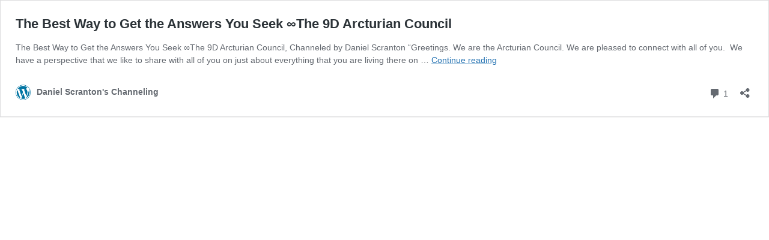

--- FILE ---
content_type: text/css
request_url: https://danielscranton.com/wp-content/uploads/themify-concate/3151112677/themify-822666781.css
body_size: 17
content:
@charset "UTF-8";
/* Themify Ultra 8.0.8 framework 8.2.0 */

/*/wp-content/themes/themify-ultra/styles/modules/sidebars/sidebar1.css*/
.sidebar-left #layout{flex-direction:row-reverse}.sidebar-left #sidebar{margin-left:unset;margin-right:auto}